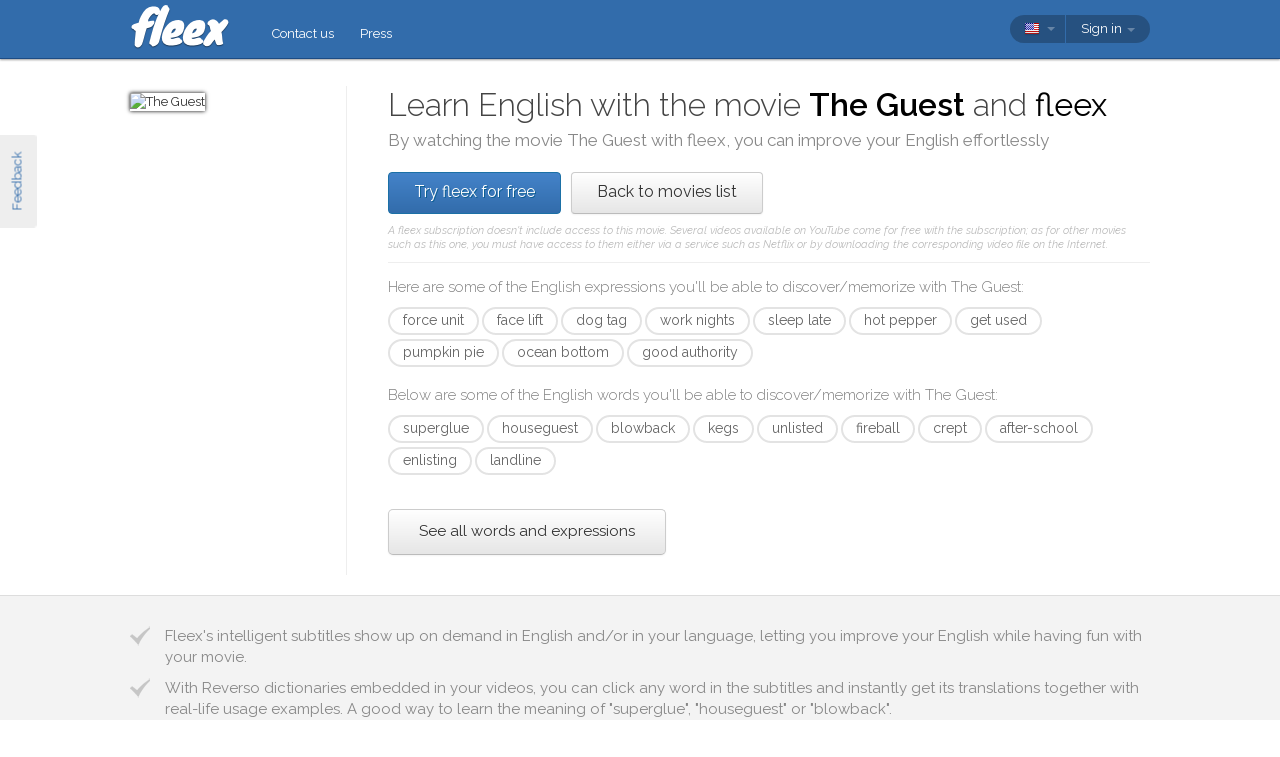

--- FILE ---
content_type: text/html; charset=utf-8
request_url: https://fleex.tv/en/Movie/1681360/the-guest
body_size: 15201
content:



<!DOCTYPE html>
<html xmlns:fb="http://ogp.me/ns/fb#" lang="en">
    <head >
        <!-- Additional meta tags -->
        


        <meta http-equiv="Content-Type" content="text/html; charset=UTF-8" /><script type="text/javascript">window.NREUM||(NREUM={});NREUM.info = {"beacon":"bam.nr-data.net","errorBeacon":"bam.nr-data.net","licenseKey":"e10f023637","applicationID":"7127149","transactionName":"blFVNUcFWkVUAEUPWVcbcw5BKlFCdgxfEkRWWFsER0t5WUMKVEl/V1BSGQ==","queueTime":0,"applicationTime":75,"ttGuid":"C51129A456A54FC9","agent":""}</script><script type="text/javascript">(window.NREUM||(NREUM={})).init={ajax:{deny_list:["bam.nr-data.net"]},feature_flags:["soft_nav"]};(window.NREUM||(NREUM={})).loader_config={licenseKey:"e10f023637",applicationID:"7127149",browserID:"7127253"};window.NREUM||(NREUM={}),__nr_require=function(t,e,n){function r(n){if(!e[n]){var i=e[n]={exports:{}};t[n][0].call(i.exports,function(e){var i=t[n][1][e];return r(i||e)},i,i.exports)}return e[n].exports}if("function"==typeof __nr_require)return __nr_require;for(var i=0;i<n.length;i++)r(n[i]);return r}({1:[function(t,e,n){function r(){}function i(t,e,n,r){return function(){return s.recordSupportability("API/"+e+"/called"),o(t+e,[u.now()].concat(c(arguments)),n?null:this,r),n?void 0:this}}var o=t("handle"),a=t(9),c=t(10),f=t("ee").get("tracer"),u=t("loader"),s=t(4),d=NREUM;"undefined"==typeof window.newrelic&&(newrelic=d);var p=["setPageViewName","setCustomAttribute","setErrorHandler","finished","addToTrace","inlineHit","addRelease"],l="api-",v=l+"ixn-";a(p,function(t,e){d[e]=i(l,e,!0,"api")}),d.addPageAction=i(l,"addPageAction",!0),d.setCurrentRouteName=i(l,"routeName",!0),e.exports=newrelic,d.interaction=function(){return(new r).get()};var m=r.prototype={createTracer:function(t,e){var n={},r=this,i="function"==typeof e;return o(v+"tracer",[u.now(),t,n],r),function(){if(f.emit((i?"":"no-")+"fn-start",[u.now(),r,i],n),i)try{return e.apply(this,arguments)}catch(t){throw f.emit("fn-err",[arguments,this,t],n),t}finally{f.emit("fn-end",[u.now()],n)}}}};a("actionText,setName,setAttribute,save,ignore,onEnd,getContext,end,get".split(","),function(t,e){m[e]=i(v,e)}),newrelic.noticeError=function(t,e){"string"==typeof t&&(t=new Error(t)),s.recordSupportability("API/noticeError/called"),o("err",[t,u.now(),!1,e])}},{}],2:[function(t,e,n){function r(t){if(NREUM.init){for(var e=NREUM.init,n=t.split("."),r=0;r<n.length-1;r++)if(e=e[n[r]],"object"!=typeof e)return;return e=e[n[n.length-1]]}}e.exports={getConfiguration:r}},{}],3:[function(t,e,n){var r=!1;try{var i=Object.defineProperty({},"passive",{get:function(){r=!0}});window.addEventListener("testPassive",null,i),window.removeEventListener("testPassive",null,i)}catch(o){}e.exports=function(t){return r?{passive:!0,capture:!!t}:!!t}},{}],4:[function(t,e,n){function r(t,e){var n=[a,t,{name:t},e];return o("storeMetric",n,null,"api"),n}function i(t,e){var n=[c,t,{name:t},e];return o("storeEventMetrics",n,null,"api"),n}var o=t("handle"),a="sm",c="cm";e.exports={constants:{SUPPORTABILITY_METRIC:a,CUSTOM_METRIC:c},recordSupportability:r,recordCustom:i}},{}],5:[function(t,e,n){function r(){return c.exists&&performance.now?Math.round(performance.now()):(o=Math.max((new Date).getTime(),o))-a}function i(){return o}var o=(new Date).getTime(),a=o,c=t(11);e.exports=r,e.exports.offset=a,e.exports.getLastTimestamp=i},{}],6:[function(t,e,n){function r(t,e){var n=t.getEntries();n.forEach(function(t){"first-paint"===t.name?l("timing",["fp",Math.floor(t.startTime)]):"first-contentful-paint"===t.name&&l("timing",["fcp",Math.floor(t.startTime)])})}function i(t,e){var n=t.getEntries();if(n.length>0){var r=n[n.length-1];if(u&&u<r.startTime)return;var i=[r],o=a({});o&&i.push(o),l("lcp",i)}}function o(t){t.getEntries().forEach(function(t){t.hadRecentInput||l("cls",[t])})}function a(t){var e=navigator.connection||navigator.mozConnection||navigator.webkitConnection;if(e)return e.type&&(t["net-type"]=e.type),e.effectiveType&&(t["net-etype"]=e.effectiveType),e.rtt&&(t["net-rtt"]=e.rtt),e.downlink&&(t["net-dlink"]=e.downlink),t}function c(t){if(t instanceof y&&!w){var e=Math.round(t.timeStamp),n={type:t.type};a(n),e<=v.now()?n.fid=v.now()-e:e>v.offset&&e<=Date.now()?(e-=v.offset,n.fid=v.now()-e):e=v.now(),w=!0,l("timing",["fi",e,n])}}function f(t){"hidden"===t&&(u=v.now(),l("pageHide",[u]))}if(!("init"in NREUM&&"page_view_timing"in NREUM.init&&"enabled"in NREUM.init.page_view_timing&&NREUM.init.page_view_timing.enabled===!1)){var u,s,d,p,l=t("handle"),v=t("loader"),m=t(8),g=t(3),y=NREUM.o.EV;if("PerformanceObserver"in window&&"function"==typeof window.PerformanceObserver){s=new PerformanceObserver(r);try{s.observe({entryTypes:["paint"]})}catch(h){}d=new PerformanceObserver(i);try{d.observe({entryTypes:["largest-contentful-paint"]})}catch(h){}p=new PerformanceObserver(o);try{p.observe({type:"layout-shift",buffered:!0})}catch(h){}}if("addEventListener"in document){var w=!1,b=["click","keydown","mousedown","pointerdown","touchstart"];b.forEach(function(t){document.addEventListener(t,c,g(!1))})}m(f)}},{}],7:[function(t,e,n){function r(t,e){if(!i)return!1;if(t!==i)return!1;if(!e)return!0;if(!o)return!1;for(var n=o.split("."),r=e.split("."),a=0;a<r.length;a++)if(r[a]!==n[a])return!1;return!0}var i=null,o=null,a=/Version\/(\S+)\s+Safari/;if(navigator.userAgent){var c=navigator.userAgent,f=c.match(a);f&&c.indexOf("Chrome")===-1&&c.indexOf("Chromium")===-1&&(i="Safari",o=f[1])}e.exports={agent:i,version:o,match:r}},{}],8:[function(t,e,n){function r(t){function e(){t(c&&document[c]?document[c]:document[o]?"hidden":"visible")}"addEventListener"in document&&a&&document.addEventListener(a,e,i(!1))}var i=t(3);e.exports=r;var o,a,c;"undefined"!=typeof document.hidden?(o="hidden",a="visibilitychange",c="visibilityState"):"undefined"!=typeof document.msHidden?(o="msHidden",a="msvisibilitychange"):"undefined"!=typeof document.webkitHidden&&(o="webkitHidden",a="webkitvisibilitychange",c="webkitVisibilityState")},{}],9:[function(t,e,n){function r(t,e){var n=[],r="",o=0;for(r in t)i.call(t,r)&&(n[o]=e(r,t[r]),o+=1);return n}var i=Object.prototype.hasOwnProperty;e.exports=r},{}],10:[function(t,e,n){function r(t,e,n){e||(e=0),"undefined"==typeof n&&(n=t?t.length:0);for(var r=-1,i=n-e||0,o=Array(i<0?0:i);++r<i;)o[r]=t[e+r];return o}e.exports=r},{}],11:[function(t,e,n){e.exports={exists:"undefined"!=typeof window.performance&&window.performance.timing&&"undefined"!=typeof window.performance.timing.navigationStart}},{}],ee:[function(t,e,n){function r(){}function i(t){function e(t){return t&&t instanceof r?t:t?u(t,f,a):a()}function n(n,r,i,o,a){if(a!==!1&&(a=!0),!l.aborted||o){t&&a&&t(n,r,i);for(var c=e(i),f=m(n),u=f.length,s=0;s<u;s++)f[s].apply(c,r);var p=d[w[n]];return p&&p.push([b,n,r,c]),c}}function o(t,e){h[t]=m(t).concat(e)}function v(t,e){var n=h[t];if(n)for(var r=0;r<n.length;r++)n[r]===e&&n.splice(r,1)}function m(t){return h[t]||[]}function g(t){return p[t]=p[t]||i(n)}function y(t,e){l.aborted||s(t,function(t,n){e=e||"feature",w[n]=e,e in d||(d[e]=[])})}var h={},w={},b={on:o,addEventListener:o,removeEventListener:v,emit:n,get:g,listeners:m,context:e,buffer:y,abort:c,aborted:!1};return b}function o(t){return u(t,f,a)}function a(){return new r}function c(){(d.api||d.feature)&&(l.aborted=!0,d=l.backlog={})}var f="nr@context",u=t("gos"),s=t(9),d={},p={},l=e.exports=i();e.exports.getOrSetContext=o,l.backlog=d},{}],gos:[function(t,e,n){function r(t,e,n){if(i.call(t,e))return t[e];var r=n();if(Object.defineProperty&&Object.keys)try{return Object.defineProperty(t,e,{value:r,writable:!0,enumerable:!1}),r}catch(o){}return t[e]=r,r}var i=Object.prototype.hasOwnProperty;e.exports=r},{}],handle:[function(t,e,n){function r(t,e,n,r){i.buffer([t],r),i.emit(t,e,n)}var i=t("ee").get("handle");e.exports=r,r.ee=i},{}],id:[function(t,e,n){function r(t){var e=typeof t;return!t||"object"!==e&&"function"!==e?-1:t===window?0:a(t,o,function(){return i++})}var i=1,o="nr@id",a=t("gos");e.exports=r},{}],loader:[function(t,e,n){function r(){if(!M++){var t=T.info=NREUM.info,e=m.getElementsByTagName("script")[0];if(setTimeout(u.abort,3e4),!(t&&t.licenseKey&&t.applicationID&&e))return u.abort();f(x,function(e,n){t[e]||(t[e]=n)});var n=a();c("mark",["onload",n+T.offset],null,"api"),c("timing",["load",n]);var r=m.createElement("script");0===t.agent.indexOf("http://")||0===t.agent.indexOf("https://")?r.src=t.agent:r.src=l+"://"+t.agent,e.parentNode.insertBefore(r,e)}}function i(){"complete"===m.readyState&&o()}function o(){c("mark",["domContent",a()+T.offset],null,"api")}var a=t(5),c=t("handle"),f=t(9),u=t("ee"),s=t(7),d=t(2),p=t(3),l=d.getConfiguration("ssl")===!1?"http":"https",v=window,m=v.document,g="addEventListener",y="attachEvent",h=v.XMLHttpRequest,w=h&&h.prototype,b=!1;NREUM.o={ST:setTimeout,SI:v.setImmediate,CT:clearTimeout,XHR:h,REQ:v.Request,EV:v.Event,PR:v.Promise,MO:v.MutationObserver};var E=""+location,x={beacon:"bam.nr-data.net",errorBeacon:"bam.nr-data.net",agent:"js-agent.newrelic.com/nr-1216.min.js"},O=h&&w&&w[g]&&!/CriOS/.test(navigator.userAgent),T=e.exports={offset:a.getLastTimestamp(),now:a,origin:E,features:{},xhrWrappable:O,userAgent:s,disabled:b};if(!b){t(1),t(6),m[g]?(m[g]("DOMContentLoaded",o,p(!1)),v[g]("load",r,p(!1))):(m[y]("onreadystatechange",i),v[y]("onload",r)),c("mark",["firstbyte",a.getLastTimestamp()],null,"api");var M=0}},{}],"wrap-function":[function(t,e,n){function r(t,e){function n(e,n,r,f,u){function nrWrapper(){var o,a,s,p;try{a=this,o=d(arguments),s="function"==typeof r?r(o,a):r||{}}catch(l){i([l,"",[o,a,f],s],t)}c(n+"start",[o,a,f],s,u);try{return p=e.apply(a,o)}catch(v){throw c(n+"err",[o,a,v],s,u),v}finally{c(n+"end",[o,a,p],s,u)}}return a(e)?e:(n||(n=""),nrWrapper[p]=e,o(e,nrWrapper,t),nrWrapper)}function r(t,e,r,i,o){r||(r="");var c,f,u,s="-"===r.charAt(0);for(u=0;u<e.length;u++)f=e[u],c=t[f],a(c)||(t[f]=n(c,s?f+r:r,i,f,o))}function c(n,r,o,a){if(!v||e){var c=v;v=!0;try{t.emit(n,r,o,e,a)}catch(f){i([f,n,r,o],t)}v=c}}return t||(t=s),n.inPlace=r,n.flag=p,n}function i(t,e){e||(e=s);try{e.emit("internal-error",t)}catch(n){}}function o(t,e,n){if(Object.defineProperty&&Object.keys)try{var r=Object.keys(t);return r.forEach(function(n){Object.defineProperty(e,n,{get:function(){return t[n]},set:function(e){return t[n]=e,e}})}),e}catch(o){i([o],n)}for(var a in t)l.call(t,a)&&(e[a]=t[a]);return e}function a(t){return!(t&&t instanceof Function&&t.apply&&!t[p])}function c(t,e){var n=e(t);return n[p]=t,o(t,n,s),n}function f(t,e,n){var r=t[e];t[e]=c(r,n)}function u(){for(var t=arguments.length,e=new Array(t),n=0;n<t;++n)e[n]=arguments[n];return e}var s=t("ee"),d=t(10),p="nr@original",l=Object.prototype.hasOwnProperty,v=!1;e.exports=r,e.exports.wrapFunction=c,e.exports.wrapInPlace=f,e.exports.argsToArray=u},{}]},{},["loader"]);</script>

        <title>Learn English with The Guest</title>
        <meta name="description" content="By watching The Guest with fleex, you can improve your English in a fun way" />
        <meta name="keywords" />

        
        <meta name="viewport" content="width=device-width, initial-scale=1.0">

        <link rel="SHORTCUT ICON" href="/Content/img/site/shared/favicon.png?v=clap" />
        <link rel="chrome-webstore-item" href="https://chrome.google.com/webstore/detail/pocpeokkkifomeaaobopeacnnepnaldl">

        
        <link rel="stylesheet" href="https://fonts.googleapis.com/css?family=Raleway:200,300,400,400i,400italic,500,600,700,700i" />

        <!-- CSS styleSheets-->
        
    <link href="/bundles/styles/movie/index?v=dMOcn4mEJZDUz80WuCdL24lBhzNtfHwFu_uZ6rFJIl81" rel="stylesheet"/>



        <!-- Scripts - loaded here to be used in partial views potentially -->
        <script src="/bundles/Scripts/siteLayout?v=V3fnTNO-_AWLfGWOoARsJhuANtRwg2-nYWnG58IEmYc1"></script>

    </head>
    <body>
        <div id="banners">
            



        </div>

        <div id="feedbackButton">Feedback</div>

        <!-- ***************************** Navbar ***************************** -->

        <div id="navbar">
            <div class="container">
                
                <div id="navbar-logo">
                    <a href="/en" id="logo"> </a>
                </div>

                
                <ul id="navbar-links" class="navbar nav nav-pills pull-left">
                        <li><a href="/en/Legal/Contact">Contact us</a></li>
                        <li><a href="/en/Home/Press">Press</a></li>
                                                            <li id="all-navbar-links-dropdown" class="dropdown">
                        <a class="dropdown-toggle" data-toggle="dropdown" href="#">
                            <b class="caret"></b>
                        </a>
                        <ul class="dropdown-menu">
                                <li><a href="/en/Account/Login">Login</a></li>
                                <li><a href="/en/Account/Register">Register</a></li>
                                <li class="divider"></li>
                                <li><a href="/en/Legal/Contact">Contact us</a></li>
                                <li><a href="/en/Home/Press">Press</a></li>
                                                                                </ul>
                    </li>

                </ul>

                
                <div id="navbar-settings" class="pull-right">
                    


<div id="language-picker">
    <div class="navbar">
        <div class="nav pull-right">
            <div class="dropdown">
                <a class="currentCulture dropdown-toggle" data-toggle="dropdown" href="#">
                    <div class="small flag eng"></div>
                    <b class="caret"></b>
                </a>
                <ul class="dropdown-menu">
                    <li class="header"><a href="#">Interface language</a></li>
                        <li>
                            <a href="/en/Movie/1681360/the-guest" rel="nofollow" class="active">
                                <div class="small flag eng"></div>
                                English
                                    <span class="language-active"></span>
                            </a>
                        </li>
                        <li>
                            <a href="/es/Movie/1681360/the-guest" rel="nofollow" class="">
                                <div class="small flag spa"></div>
                                espa&#241;ol
                            </a>
                        </li>
                        <li>
                            <a href="/fr/Movie/1681360/the-guest" rel="nofollow" class="">
                                <div class="small flag fre"></div>
                                fran&#231;ais
                            </a>
                        </li>
                        <li>
                            <a href="/it/Movie/1681360/the-guest" rel="nofollow" class="">
                                <div class="small flag ita"></div>
                                italiano
                            </a>
                        </li>
                        <li>
                            <a href="/pt/Movie/1681360/the-guest" rel="nofollow" class="">
                                <div class="small flag por"></div>
                                portugu&#234;s
                            </a>
                        </li>
                        <li>
                            <a href="/ru/Movie/1681360/the-guest" rel="nofollow" class="">
                                <div class="small flag rus"></div>
                                русский
                            </a>
                        </li>
                </ul>
            </div>
        </div>
    </div>
</div>
                    
<div id="user-menu">
    <div class="navbar">
        <div class="nav pull-right">
                <div class="menu-item dropdown">
                    <a class="dropdown-toggle" data-toggle="dropdown" href="#">
                        Sign in <b class="caret"></b>
                    </a>
                    <ul class="login-dropdown dropdown-menu">
                        <div class="login-dropdown-content">
                            <div class="oauth-providers">
                                <form action="/en/Account/ExternalLogin?ReturnUrl=%2Fen%2FMovie%2F1681360%2Fthe-guest&amp;FromApp=False&amp;SkipFinalization=False" method="post"><input name="__RequestVerificationToken" type="hidden" value="qXBnSY4dEggePnX15SUSFuWbc90Ffb-5NPhvepyggbvqHYWL1v6y-ukw2SfrSdxJHPyss0W58JEQQPMuRdbYsJGn1-g1" />        <fieldset id="socialLoginList">
            <legend>If you have an account with one of the following services, you can link it with fleex to login via this account:</legend>
            <p>
                <button type="submit" class="externalLogin facebook" name="provider" value="Facebook">
                    <div>Connect via Facebook</div>
                </button>
                <button type="submit" class="externalLogin google" name="provider" value="google">
                    <div>Connect via Google</div>
                </button>
            </p>
        </fieldset>
</form>
                            </div>
                            <div class="login-separator"><span>Or</span></div>
<form action="/en/Account/Login?returnUrl=%2Fen%2FMovie%2F1681360%2Fthe-guest" class="email-password" method="post"><input name="__RequestVerificationToken" type="hidden" value="53OWqXweLV5DWuE7qKbqEj1993qlizYc3RW8D525Kdw5ZzLImJ3x2BgxSXCLXEc1Zn9Kj3Bn6hIofdKl7VMUXZR7AyM1" />                                <fieldset>
                                    <div class="editor-label">
                                        <label for="Email">Email</label>
                                    </div>
                                    <div class="editor-field">
                                        <input data-val="true" data-val-required="Required field" name="Email" type="text" value="" tabindex="1">
                                    </div>

                                    <div class="editor-label">
                                        <label for="Password">
                                            Password
                                            <a class="reset-password" data-toggle="modal" href="/Account/ResetPassword">forgotten? Click here!</a>
                                        </label>
                                    </div>
                                    <div class="editor-field">
                                        <input data-val="true" data-val-required="Required field" name="Password" type="password" tabindex="2">
                                    </div>
                                    <p>
                                        <input type="submit" class="submit-button btn" value="Ok" tabindex="3">
                                    </p>
                                </fieldset>
</form>                            <div class="create-account">
                                <div class="create-account-text">Don&#39;t have an account on fleex?</div>
                                <a class="create-account-link" href="/en/Account/Register">Create a new account</a>
                            </div>
                        </div>
                    </ul>
                </div>
        </div>
    </div>
</div>

<!-- Specific scripts -->
<script src="/bundles/Scripts/site/shared/logOnPartial?v=U19Q7d0DO7io1lxDMWT4eP78Xj2ze-hpDetap914u5A1"></script>


                </div>
            </div>
        </div>

            <div id="full-width-content">
                
    <div id="top-container" class="container">
        <div id="main">
            <div id="main-thumbnail">
                <img src="http://image.tmdb.org/t/p/original/xuUK5qTqdncIC5PP8bvyQoLZU9f.jpg" alt="The Guest"/>
            </div>
            <div id="main-text">
                
                <div id="main-title">
                    <h1>Learn English with the movie <span class='item-title'>The Guest</span> and <span class='fleex'>fleex</span></h1>
                    <h2>By watching the movie <span class='item-title'>The Guest</span> with <span class='fleex'>fleex</span>, you can improve your English effortlessly</h2>
                </div>

                
                <div id="main-cta">
<a class="btn btn-primary" href="/en/Account/Register">Try fleex for free</a><a class="btn" href="/en/Movies/Top">Back to movies list</a>                        <div id="disclaimer">
                            A fleex subscription doesn&#39;t include access to this movie. Several videos available on YouTube come for free with the subscription; as for other movies such as this one, you must have access to them either via a service such as Netflix or by downloading the corresponding video file on the Internet.
                        </div>
                </div>
                
                
                <div class="main-content large-screens">
                        <div class="top-words-and-expressions">
            <div class="top-expressions">
                <h3>Here are some of the English expressions you'll be able to discover/memorize with <span class='item-title'>The Guest</span>:</h3>
                    <a href="https://context.reverso.net/traduction/anglais-francais/force unit" target="_blank" 
                       class="item expression" data-sentence="I was part of a special &lt;em&gt;forces&lt;/em&gt; &lt;em&gt;unit&lt;/em&gt; when I was injured &lt;span class=&#39;ellipsis&#39; rel=&#39;tooltip&#39; title=&#39;I was part of a special forces unit when I was injured, so they should be providing a cover story if any civilians ask about me.&#39;&gt;[&#160;.&#160;.&#160;.&#160;]&lt;/span&gt;" data-timecode="00:56:40">
                        force unit
                    </a>
                    <a href="https://context.reverso.net/traduction/anglais-francais/face lift" target="_blank" 
                       class="item expression" data-sentence="He lost his license two years ago after performing a &lt;em&gt;face&lt;/em&gt; &lt;em&gt;lift&lt;/em&gt; on a woman while he was drunk." data-timecode="01:01:19">
                        face lift
                    </a>
                    <a href="https://context.reverso.net/traduction/anglais-francais/dog tag" target="_blank" 
                       class="item expression" data-sentence="But I did get my &lt;em&gt;dog&lt;/em&gt; &lt;em&gt;tags&lt;/em&gt; back." data-timecode="00:56:52">
                        dog tag
                    </a>
                    <a href="https://context.reverso.net/traduction/anglais-francais/work nights" target="_blank" 
                       class="item expression" data-sentence="Anna, Caleb&#39;s sister, she &lt;em&gt;works&lt;/em&gt; &lt;em&gt;nights&lt;/em&gt;, and she sleeps late." data-timecode="00:06:26">
                        work nights
                    </a>
                    <a href="https://context.reverso.net/traduction/anglais-francais/sleep late" target="_blank" 
                       class="item expression" data-sentence="Anna, Caleb&#39;s sister, she works nights, and she &lt;em&gt;sleeps&lt;/em&gt; &lt;em&gt;late&lt;/em&gt;." data-timecode="00:06:26">
                        sleep late
                    </a>
                    <a href="https://context.reverso.net/traduction/anglais-francais/hot pepper" target="_blank" 
                       class="item expression" data-sentence="It&#39;s like &lt;em&gt;hot&lt;/em&gt; &lt;em&gt;peppers&lt;/em&gt;." data-timecode="00:23:08">
                        hot pepper
                    </a>
                    <a href="https://context.reverso.net/traduction/anglais-francais/get used" target="_blank" 
                       class="item expression" data-sentence="You &lt;em&gt;get&lt;/em&gt; &lt;em&gt;used&lt;/em&gt; to it." data-timecode="00:23:23">
                        get used
                    </a>
                    <a href="https://context.reverso.net/traduction/anglais-francais/pumpkin pie" target="_blank" 
                       class="item expression" data-sentence="Your mom&#39;s making &lt;em&gt;pumpkin&lt;/em&gt; &lt;em&gt;pie&lt;/em&gt;." data-timecode="00:52:37">
                        pumpkin pie
                    </a>
                    <a href="https://context.reverso.net/traduction/anglais-francais/ocean bottom" target="_blank" 
                       class="item expression" data-sentence="&lt;span class=&#39;ellipsis&#39; rel=&#39;tooltip&#39; title=&#39;The sine is the angle of the ship&amp;#39;s anchor cable, so the cable is the hypotenuse, and what we need to find out is the distance down to the ocean bottom, so that&amp;#39;s the opposite.&#39;&gt;[&#160;.&#160;.&#160;.&#160;]&lt;/span&gt;  and what we need to find out is the distance down to the &lt;em&gt;ocean&lt;/em&gt; &lt;em&gt;bottom&lt;/em&gt; &lt;span class=&#39;ellipsis&#39; rel=&#39;tooltip&#39; title=&#39;The sine is the angle of the ship&amp;#39;s anchor cable, so the cable is the hypotenuse, and what we need to find out is the distance down to the ocean bottom, so that&amp;#39;s the opposite.&#39;&gt;[&#160;.&#160;.&#160;.&#160;]&lt;/span&gt;" data-timecode="00:14:31">
                        ocean bottom
                    </a>
                    <a href="https://context.reverso.net/traduction/anglais-francais/good authority" target="_blank" 
                       class="item expression" data-sentence="&lt;span class=&#39;ellipsis&#39; rel=&#39;tooltip&#39; title=&#39;As far as it goes with Zeke Hastings and his crew, I have it on very good authority they&amp;#39;re nothing but a bunch of pot dealers.&#39;&gt;[&#160;.&#160;.&#160;.&#160;]&lt;/span&gt;  I have it on very &lt;em&gt;good&lt;/em&gt; &lt;em&gt;authority&lt;/em&gt; they&#39;re nothing but a bunch of pot dealers." data-timecode="00:57:31">
                        good authority
                    </a>
            </div>
                    <div class="top-words">
                <h3>Below are some of the English words you'll be able to discover/memorize with <span class='item-title'>The Guest</span>:</h3>
                    <a href="https://context.reverso.net/traduction/anglais-francais/superglue" target="_blank" 
                       class="item word"  data-sentence="So, uh, that night after he falls asleep, we kind of crept over to his cot with a tube of &lt;em&gt;superglue&lt;/em&gt;." data-timecode="00:07:11">
                        superglue
                    </a>
                    <a href="https://context.reverso.net/traduction/anglais-francais/houseguest" target="_blank" 
                       class="item word"  data-sentence="Your &lt;em&gt;houseguest&lt;/em&gt;?" data-timecode="00:29:45">
                        houseguest
                    </a>
                    <a href="https://context.reverso.net/traduction/anglais-francais/blowback" target="_blank" 
                       class="item word"  data-sentence="If KPG gets any &lt;em&gt;blowback&lt;/em&gt; on this, you and I will both be hung out to dry." data-timecode="00:43:28">
                        blowback
                    </a>
                    <a href="https://context.reverso.net/traduction/anglais-francais/kegs" target="_blank" 
                       class="item word"  data-sentence="He was waiting for help to carry the &lt;em&gt;kegs&lt;/em&gt;." data-timecode="00:29:09">
                        kegs
                    </a>
                    <a href="https://context.reverso.net/traduction/anglais-francais/unlisted" target="_blank" 
                       class="item word"  data-sentence="It said it was this &lt;em&gt;unlisted&lt;/em&gt; landline of a doctor in Miami." data-timecode="01:01:12">
                        unlisted
                    </a>
                    <a href="https://context.reverso.net/traduction/anglais-francais/fireball" target="_blank" 
                       class="item word"  data-sentence="Here&#39;s your Coke, here&#39;s your &lt;em&gt;fireball&lt;/em&gt;." data-timecode="00:22:43">
                        fireball
                    </a>
                    <a href="https://context.reverso.net/traduction/anglais-francais/crept" target="_blank" 
                       class="item word"  data-sentence="So, uh, that night after he falls asleep, we kind of &lt;em&gt;crept&lt;/em&gt; over to his cot with a tube of superglue." data-timecode="00:07:11">
                        crept
                    </a>
                    <a href="https://context.reverso.net/traduction/anglais-francais/after-school" target="_blank" 
                       class="item word"  data-sentence="&lt;em&gt;After&lt;/em&gt;&lt;em&gt;-&lt;/em&gt;&lt;em&gt;school&lt;/em&gt; detention for a month." data-timecode="01:06:25">
                        after-school
                    </a>
                    <a href="https://context.reverso.net/traduction/anglais-francais/enlisting" target="_blank" 
                       class="item word"  data-sentence="But you wouldn&#39;t support us by, like, &lt;em&gt;enlisting&lt;/em&gt;?" data-timecode="00:34:10">
                        enlisting
                    </a>
                    <a href="https://context.reverso.net/traduction/anglais-francais/landline" target="_blank" 
                       class="item word"  data-sentence="It said it was this unlisted &lt;em&gt;landline&lt;/em&gt; of a doctor in Miami." data-timecode="01:01:12">
                        landline
                    </a>
            </div>
                    <a class="all-words-and-expressions btn btn-large " 
                href="/en/Vocabulary/VideoEntry?videoEntryId=1681360">See all words and expressions</a>
    </div>

                </div>
            </div>
        </div>
    </div>

    
    <div class="main-content small-screens">
        <div class="container">    <div class="top-words-and-expressions">
            <div class="top-expressions">
                <h3>Here are some of the English expressions you'll be able to discover/memorize with <span class='item-title'>The Guest</span>:</h3>
                    <a href="https://context.reverso.net/traduction/anglais-francais/force unit" target="_blank" 
                       class="item expression" data-sentence="I was part of a special &lt;em&gt;forces&lt;/em&gt; &lt;em&gt;unit&lt;/em&gt; when I was injured &lt;span class=&#39;ellipsis&#39; rel=&#39;tooltip&#39; title=&#39;I was part of a special forces unit when I was injured, so they should be providing a cover story if any civilians ask about me.&#39;&gt;[&#160;.&#160;.&#160;.&#160;]&lt;/span&gt;" data-timecode="00:56:40">
                        force unit
                    </a>
                    <a href="https://context.reverso.net/traduction/anglais-francais/face lift" target="_blank" 
                       class="item expression" data-sentence="He lost his license two years ago after performing a &lt;em&gt;face&lt;/em&gt; &lt;em&gt;lift&lt;/em&gt; on a woman while he was drunk." data-timecode="01:01:19">
                        face lift
                    </a>
                    <a href="https://context.reverso.net/traduction/anglais-francais/dog tag" target="_blank" 
                       class="item expression" data-sentence="But I did get my &lt;em&gt;dog&lt;/em&gt; &lt;em&gt;tags&lt;/em&gt; back." data-timecode="00:56:52">
                        dog tag
                    </a>
                    <a href="https://context.reverso.net/traduction/anglais-francais/work nights" target="_blank" 
                       class="item expression" data-sentence="Anna, Caleb&#39;s sister, she &lt;em&gt;works&lt;/em&gt; &lt;em&gt;nights&lt;/em&gt;, and she sleeps late." data-timecode="00:06:26">
                        work nights
                    </a>
                    <a href="https://context.reverso.net/traduction/anglais-francais/sleep late" target="_blank" 
                       class="item expression" data-sentence="Anna, Caleb&#39;s sister, she works nights, and she &lt;em&gt;sleeps&lt;/em&gt; &lt;em&gt;late&lt;/em&gt;." data-timecode="00:06:26">
                        sleep late
                    </a>
                    <a href="https://context.reverso.net/traduction/anglais-francais/hot pepper" target="_blank" 
                       class="item expression" data-sentence="It&#39;s like &lt;em&gt;hot&lt;/em&gt; &lt;em&gt;peppers&lt;/em&gt;." data-timecode="00:23:08">
                        hot pepper
                    </a>
                    <a href="https://context.reverso.net/traduction/anglais-francais/get used" target="_blank" 
                       class="item expression" data-sentence="You &lt;em&gt;get&lt;/em&gt; &lt;em&gt;used&lt;/em&gt; to it." data-timecode="00:23:23">
                        get used
                    </a>
                    <a href="https://context.reverso.net/traduction/anglais-francais/pumpkin pie" target="_blank" 
                       class="item expression" data-sentence="Your mom&#39;s making &lt;em&gt;pumpkin&lt;/em&gt; &lt;em&gt;pie&lt;/em&gt;." data-timecode="00:52:37">
                        pumpkin pie
                    </a>
                    <a href="https://context.reverso.net/traduction/anglais-francais/ocean bottom" target="_blank" 
                       class="item expression" data-sentence="&lt;span class=&#39;ellipsis&#39; rel=&#39;tooltip&#39; title=&#39;The sine is the angle of the ship&amp;#39;s anchor cable, so the cable is the hypotenuse, and what we need to find out is the distance down to the ocean bottom, so that&amp;#39;s the opposite.&#39;&gt;[&#160;.&#160;.&#160;.&#160;]&lt;/span&gt;  and what we need to find out is the distance down to the &lt;em&gt;ocean&lt;/em&gt; &lt;em&gt;bottom&lt;/em&gt; &lt;span class=&#39;ellipsis&#39; rel=&#39;tooltip&#39; title=&#39;The sine is the angle of the ship&amp;#39;s anchor cable, so the cable is the hypotenuse, and what we need to find out is the distance down to the ocean bottom, so that&amp;#39;s the opposite.&#39;&gt;[&#160;.&#160;.&#160;.&#160;]&lt;/span&gt;" data-timecode="00:14:31">
                        ocean bottom
                    </a>
                    <a href="https://context.reverso.net/traduction/anglais-francais/good authority" target="_blank" 
                       class="item expression" data-sentence="&lt;span class=&#39;ellipsis&#39; rel=&#39;tooltip&#39; title=&#39;As far as it goes with Zeke Hastings and his crew, I have it on very good authority they&amp;#39;re nothing but a bunch of pot dealers.&#39;&gt;[&#160;.&#160;.&#160;.&#160;]&lt;/span&gt;  I have it on very &lt;em&gt;good&lt;/em&gt; &lt;em&gt;authority&lt;/em&gt; they&#39;re nothing but a bunch of pot dealers." data-timecode="00:57:31">
                        good authority
                    </a>
            </div>
                    <div class="top-words">
                <h3>Below are some of the English words you'll be able to discover/memorize with <span class='item-title'>The Guest</span>:</h3>
                    <a href="https://context.reverso.net/traduction/anglais-francais/superglue" target="_blank" 
                       class="item word"  data-sentence="So, uh, that night after he falls asleep, we kind of crept over to his cot with a tube of &lt;em&gt;superglue&lt;/em&gt;." data-timecode="00:07:11">
                        superglue
                    </a>
                    <a href="https://context.reverso.net/traduction/anglais-francais/houseguest" target="_blank" 
                       class="item word"  data-sentence="Your &lt;em&gt;houseguest&lt;/em&gt;?" data-timecode="00:29:45">
                        houseguest
                    </a>
                    <a href="https://context.reverso.net/traduction/anglais-francais/blowback" target="_blank" 
                       class="item word"  data-sentence="If KPG gets any &lt;em&gt;blowback&lt;/em&gt; on this, you and I will both be hung out to dry." data-timecode="00:43:28">
                        blowback
                    </a>
                    <a href="https://context.reverso.net/traduction/anglais-francais/kegs" target="_blank" 
                       class="item word"  data-sentence="He was waiting for help to carry the &lt;em&gt;kegs&lt;/em&gt;." data-timecode="00:29:09">
                        kegs
                    </a>
                    <a href="https://context.reverso.net/traduction/anglais-francais/unlisted" target="_blank" 
                       class="item word"  data-sentence="It said it was this &lt;em&gt;unlisted&lt;/em&gt; landline of a doctor in Miami." data-timecode="01:01:12">
                        unlisted
                    </a>
                    <a href="https://context.reverso.net/traduction/anglais-francais/fireball" target="_blank" 
                       class="item word"  data-sentence="Here&#39;s your Coke, here&#39;s your &lt;em&gt;fireball&lt;/em&gt;." data-timecode="00:22:43">
                        fireball
                    </a>
                    <a href="https://context.reverso.net/traduction/anglais-francais/crept" target="_blank" 
                       class="item word"  data-sentence="So, uh, that night after he falls asleep, we kind of &lt;em&gt;crept&lt;/em&gt; over to his cot with a tube of superglue." data-timecode="00:07:11">
                        crept
                    </a>
                    <a href="https://context.reverso.net/traduction/anglais-francais/after-school" target="_blank" 
                       class="item word"  data-sentence="&lt;em&gt;After&lt;/em&gt;&lt;em&gt;-&lt;/em&gt;&lt;em&gt;school&lt;/em&gt; detention for a month." data-timecode="01:06:25">
                        after-school
                    </a>
                    <a href="https://context.reverso.net/traduction/anglais-francais/enlisting" target="_blank" 
                       class="item word"  data-sentence="But you wouldn&#39;t support us by, like, &lt;em&gt;enlisting&lt;/em&gt;?" data-timecode="00:34:10">
                        enlisting
                    </a>
                    <a href="https://context.reverso.net/traduction/anglais-francais/landline" target="_blank" 
                       class="item word"  data-sentence="It said it was this unlisted &lt;em&gt;landline&lt;/em&gt; of a doctor in Miami." data-timecode="01:01:12">
                        landline
                    </a>
            </div>
                    <a class="all-words-and-expressions btn btn-large " 
                href="/en/Vocabulary/VideoEntry?videoEntryId=1681360">See all words and expressions</a>
    </div>
</div>
    </div>

        <div id="middle-section">
            <div class="container">
                    <div class="pitch">
        <div class="argument">
            Fleex&#39;s intelligent subtitles show up on demand in English and/or in your language, letting you improve your English while having fun with your movie.
        </div>
        <div class="argument">
            With Reverso dictionaries embedded in your videos, you can click any word in the subtitles and instantly get its translations together with real-life usage examples.
A good way to learn the meaning of &quot;superglue&quot;, &quot;houseguest&quot; or &quot;blowback&quot;.        </div>
            <div class="argument">
                Fleex automatically detects the English expressions in The Guest, such as &quot;force unit&quot;, &quot;face lift&quot; or &quot;dog tag&quot;. A great way to perfect your English!
            </div>
        <div class="argument">
            Many other features will facilitate your learning while watching The Guest: a personal vocabulary list to store the words you want to learn, friendly navigation in the subtitles, slow pronunciation of the dialogs...
        </div>
    </div>

            </div>
        </div>

    <div id="bottom-section">
        <div class="container">
                <div id="genres">
                    See other movies in the same categories:
                    <table id="related">
                            <tr>
                                <td><a class="genre" href="/en/Movies/Top/Action">Action</a></td>
                                <td>
<a class="related-item" href="/en/Movie/18418/inception">Inception</a><a class="related-item" href="/en/Movie/1310/the-dark-knight-le-chevalier-noir">The Dark Knight : Le Chevalier noir</a><a class="related-item" href="/en/Movie/16380/avengers">Avengers</a><a class="related-item" href="/en/Movie/13856/avatar">Avatar</a><a class="related-item" href="/en/Movie/36709/the-dark-knight-rises">The Dark Knight Rises</a><a class="related-item" href="/en/Movie/1688/matrix">Matrix</a><a class="related-item" href="/en/Movie/55447/hunger-games">Hunger Games</a><a class="related-item" href="/en/Movie/54155/iron-man-3">Iron Man 3</a><a class="related-item" href="/en/Movie/1276/le-seigneur-des-anneaux-la-communaute-de-lanneau">Le Seigneur des anneaux : La Communaut&#233; de l&#39;anneau</a><a class="related-item" href="/en/Movie/2384/iron-man">Iron Man</a><a class="related-item" href="/en/Movie/1278/le-seigneur-des-anneaux-le-retour-du-roi">Le Seigneur des anneaux : Le Retour du roi</a>                                </td>
                            </tr>
                            <tr>
                                <td><a class="genre" href="/en/Movies/Top/Thriller">Thriller</a></td>
                                <td>
<a class="related-item" href="/en/Movie/61051/mad-max-fury-road">Mad Max: Fury Road</a><a class="related-item" href="/en/Movie/1763/pulp-fiction">Pulp Fiction</a><a class="related-item" href="/en/Movie/26327/skyfall">Skyfall</a><a class="related-item" href="/en/Movie/1017443/jurassic-world">Jurassic World</a><a class="related-item" href="/en/Movie/1682/titanic">Titanic</a>                                </td>
                            </tr>
                            <tr>
                                <td><a class="genre" href="/en/Movies/Top/Horror">Horror</a></td>
                                <td>
<a class="related-item" href="/en/Movie/36730/gravity">Gravity</a><a class="related-item" href="/en/Movie/1473/jurassic-park">Jurassic Park</a><a class="related-item" href="/en/Movie/57303/world-war-z">World War Z</a><a class="related-item" href="/en/Movie/1492/alien-le-huitieme-passager">Alien - Le huiti&#232;me passager</a><a class="related-item" href="/en/Movie/56203/prometheus">Prometheus</a><a class="related-item" href="/en/Movie/1775/shining">Shining</a><a class="related-item" href="/en/Movie/4936/je-suis-une-legende">Je suis une l&#233;gende</a><a class="related-item" href="/en/Movie/1762/aliens-le-retour">Aliens : Le Retour</a><a class="related-item" href="/en/Movie/2414981/conjuring-les-dossiers-warren">Conjuring - Les Dossiers Warren</a><a class="related-item" href="/en/Movie/2005711/bienvenue-a-zombieland">Bienvenue &#224; Zombieland</a><a class="related-item" href="/en/Movie/1628/psychose">Psychose</a>                                </td>
                            </tr>
                            <tr>
                                <td><a class="genre" href="/en/Movies/Top/Mystery">Mystery</a></td>
                                <td>
<a class="related-item" href="/en/Movie/1408823/gone-girl">Gone Girl</a><a class="related-item" href="/en/Movie/1862/seven">Seven</a><a class="related-item" href="/en/Movie/7808/shutter-island">Shutter Island</a><a class="related-item" href="/en/Movie/7070/sherlock-holmes">Sherlock Holmes</a><a class="related-item" href="/en/Movie/1758/harry-potter-et-lordre-du-phenix">Harry Potter et l&#39;Ordre du Ph&#233;nix</a><a class="related-item" href="/en/Movie/1309633/le-labyrinthe">Le Labyrinthe</a><a class="related-item" href="/en/Movie/2066/le-prestige">Le Prestige</a><a class="related-item" href="/en/Movie/60368/oblivion">Oblivion</a><a class="related-item" href="/en/Movie/1233/memento">Memento</a>                                </td>
                            </tr>
                    </table>
                </div>
        </div>
    </div>

            </div>

        <div class="container">

            <!-- ***************************** Alerts *****************************-->
            
            <div id="alerts">
                
            </div>

            <!-- ***************************** Content ****************************-->
            


            <div id="modals">
                <!--  Feedback  -->
                <div id="feedback-modal" class="modal hide fade">
                    <div class="modal-header">
                        <a class="close" data-dismiss="modal">×</a>
                        <h3>Feedback</h3>
                    </div>
                    <div class="modal-body">
                        <textarea id="message-content" placeholder="Tell us everything!"></textarea>
                        <p id="confirmation" class="hide"></p>
                    </div>
                    <div class="modal-footer">
                        <a href="#" id="send-feedback" class="btn btn-primary">Send</a>
                        <a href="#" id="close-feedback" class="btn">Close</a>
                    </div>
                </div>

                <!--  Page-specific modals  -->
            </div>

            <!-- ***************************** Other ****************************-->
            









            <!-- ***************************** Footer *****************************-->

        </div>
        <div id="footer" class="footer">
            © <span class="knewave" title="v. 1.2.0.102">fleex</span> 2026
            <a href="/en/Legal/PrivacyPolicy">Privacy policy</a>
            <a href="/en/Legal/TermsOfUse">Terms</a>
            <a href="/en/Support/Faq">FAQ</a>
            <a href="https://angel.co/fleex/jobs" target="_blank">Jobs</a>
            <a href="/en/Movies/Top/0">Learn English with movies</a>
            <a href="/en/TvShows/Top/0">Learn English with tv shows</a>
            <a href="/en/Grammar">Grammar</a>
            <a href="/en/Articles/LanglaisSansEffort">Blog</a>
        </div>

        <!-- JavaScript at the bottom for fast page loading -->
        
        
    <script src="/bundles/scripts/movie/index?v=6DXkjepJT8U42APnmVyBceEyQ48o5qnTWxzKJJmN5kI1"></script>



        
        <script>
    // Classic Analytics -------------------------------------------------------------------

    var _gaq = _gaq || [];
    _gaq.push(['_setAccount', 'UA-31019541-1']);

    
        _gaq.push(['_setCustomVar', 3, 'Is logged in', 'false', 3]); // for all hits in this page, user is NOT logged in
    _gaq.push(['_trackPageview']);

    (function () {
        var ga = document.createElement('script'); ga.type = 'text/javascript'; ga.async = true;
        ga.src = ('https:' == document.location.protocol ? 'https://' : 'http://') + 'stats.g.doubleclick.net/dc.js';
        var s = document.getElementsByTagName('script')[0]; s.parentNode.insertBefore(ga, s);
    })();

    // Universal Analytics -----------------------------------------------------------------

    (function (i, s, o, g, r, a, m) {
        i['GoogleAnalyticsObject'] = r; i[r] = i[r] || function () {
            (i[r].q = i[r].q || []).push(arguments)
        }, i[r].l = 1 * new Date(); a = s.createElement(o),
        m = s.getElementsByTagName(o)[0]; a.async = 1; a.src = g; m.parentNode.insertBefore(a, m)
    })(window, document, 'script', '//www.google-analytics.com/analytics.js', 'ga');
    
    ga('create', 'UA-31019541-2', 'fleex.tv');
    ga('require', 'displayfeatures');

         
        // Send the clientId to the server for server-side tracking
        ga(function(tracker) {
            var clientId = tracker.get('clientId');
            $.ajax({
                url: '/User/SetUAClientId', 
                type: 'POST',
                data: { clientId: clientId }
            })
        });
        
            ga('set', 'dimension3', 'false'); // for all hits in this page, user is NOT logged in
    ga('send', 'pageview');
</script>

        
        <script>
    (function() {
        var _fbq = window._fbq || (window._fbq = []);
        if (!_fbq.loaded) {
            var fbds = document.createElement('script');
            fbds.async = true;
            fbds.src = '//connect.facebook.net/en_US/fbds.js';
            var s = document.getElementsByTagName('script')[0];
            s.parentNode.insertBefore(fbds, s);
            _fbq.loaded = true;
        }
        _fbq.push(['addPixelId', '1513227258941071']);
    })();
    window._fbq = window._fbq || [];
    window._fbq.push(['track', 'PixelInitialized', {}]);
</script>
<noscript><img height="1" width="1" alt="" style="display:none" src="https://www.facebook.com/tr?id=1513227258941071&amp;ev=PixelInitialized" /></noscript>

        

        <!-- end scripts-->
    </body>
</html>




